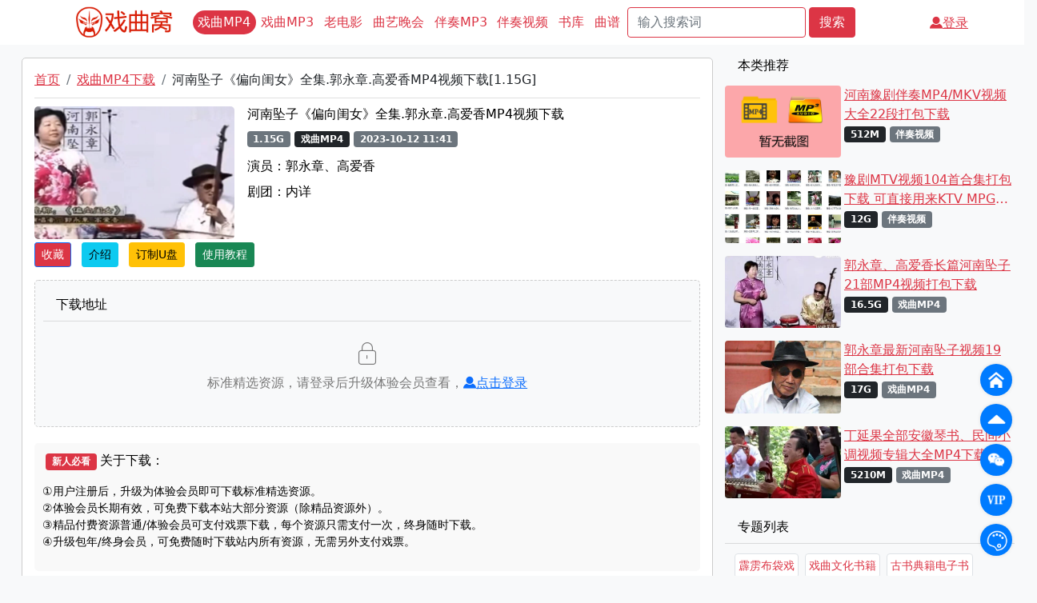

--- FILE ---
content_type: text/html; charset=utf-8
request_url: https://www.xiquwo.com/view/no5657.html
body_size: 6044
content:
<!DOCTYPE html>
<html lang="zh-CN">
<head>
<meta charset="UTF-8">
    <meta name="viewport" content="width=device-width, initial-scale=1.0, minimum-scale=1.0, maximum-scale=1.0">
<title>河南坠子《偏向闺女》全集.郭永章.高爱香MP4视频下载[1.15G] - 戏曲MP4网盘下载- 戏曲窝</title>
<meta name="keywords" content="河南坠子《偏向闺女》全集.郭永章.高爱香MP4视频下载,戏曲MP4网盘下载" />
<meta name="description" content="河南坠子《偏向闺女》全集.郭永章.高爱香MP4视频下载,戏曲MP4网盘下载,河南坠子《偏向闺女》的作者是郭永章。《偏向闺女》是郭永章的精选集之一。" />
<link href="/templets/xiquwo/images/bootstrap.min.css" type="text/css" rel="stylesheet" />
<script src="/templets/xiquwo/images/jquery.min.js" type="application/javascript"></script>
<script src="/templets/xiquwo/images/popper.min.js" type="application/javascript"></script>
<script src="/templets/xiquwo/images/bootstrap.bundle.min.js" type="application/javascript"></script>
<script src="/templets/xiquwo/images/clipboard.min.js" type="application/javascript"></script>
<link href="/templets/xiquwo/images/toastify.min.css" type="text/css" rel="stylesheet" />
<script src="/templets/xiquwo/images/toastify.min.js" type="application/javascript"></script>
<link href="/templets/xiquwo/images/iconstyle/iconfont.css" type="text/css" rel="stylesheet" />
<link href="/templets/xiquwo/images/styles.css" type="text/css" rel="stylesheet" />
<link href="/templets/xiquwo/images/main.css" type="text/css" rel="stylesheet" />
<script src="/templets/xiquwo/images/script.js"></script>
<script type="text/javascript" src="/js/common.js"></script>
<script type="text/javascript" src="/js/function.js"></script>
<script type="text/javascript">var sitePath='', siteUrl='https://www.xiquwo.com'</script>
</head>
<body class="bg-light">
<header class="fixed-top bg-white">
    <div class="container p-0">
        <div class="d-none d-xl-flex justify-content-between align-items-center py-2">
            <div class="logo"></div>
            <nav class="nav">
            
                
                <a class="nav-link active rounded-pill" href="/leimu/t1.html">戏曲MP4</a>
                
            
                
                <a class="nav-link" href="/leimu/t2.html">戏曲MP3</a>
                
            
                
                <a class="nav-link" href="/leimu/t3.html">老电影</a>
                
            
                
                <a class="nav-link" href="/leimu/t4.html">曲艺晚会</a>
                
            
                
                <a class="nav-link" href="/leimu/t5.html">伴奏MP3</a>
                
            
                
                <a class="nav-link" href="/leimu/t7.html">伴奏视频</a>
                
            
                
                <a class="nav-link" href="/leimu/t10.html">书库</a>
                
            
                
                <a class="nav-link" href="/leimu/t11.html">曲谱</a>
                
            
            </nav>
            <div class="search-bar d-flex">
                <form name="search" method="post" action="/searchv.php" class="search-form">
                <input type="text" name="searchword" class="form-control" placeholder="输入搜索词">
                <button class="btn btn-primary" type="submit">搜索</button>
                </form>
            </div>
            <div class="user-menu">
                
                <a class="alink" href="#" onclick="showLoginModal()"><i class="xiquwo xiquwo-user"></i>登录</a>
                
            </div>
        </div>
        <div class="d-flex d-xl-none justify-content-between align-items-center py-0">
            <div class="logo pl-1"></div>
            <div class="search-bar d-flex flex-grow-1">
                <form name="search" method="post" action="/searchv.php" class="search-form">
                <input type="text" name="searchword" class="form-control" placeholder="输入搜索词">
                <button class="btn btn-primary" type="submit">搜索</button>
                </form>
            </div>
            <div class="user-menu mx-1">
                
                <a class="alink" href="#" onclick="showLoginModal()"><i class="xiquwo xiquwo-user"></i>登录</a>
                
            </div>
        </div>
        <div class="position-relative">
            <nav class="nav d-flex d-xl-none overflow-hidden py-1">
                <div class="nav-wrapper d-flex">
            
                
                <a class="nav-link active rounded-pill" href="/leimu/t1.html">戏曲MP4</a>
                
            
                
                <a class="nav-link" href="/leimu/t2.html">戏曲MP3</a>
                
            
                
                <a class="nav-link" href="/leimu/t3.html">老电影</a>
                
            
                
                <a class="nav-link" href="/leimu/t4.html">曲艺晚会</a>
                
            
                
                <a class="nav-link" href="/leimu/t5.html">伴奏MP3</a>
                
            
                
                <a class="nav-link" href="/leimu/t7.html">伴奏视频</a>
                
            
                
                <a class="nav-link" href="/leimu/t10.html">书库</a>
                
            
                
                <a class="nav-link" href="/leimu/t11.html">曲谱</a>
                
            
                </div>
            </nav>
            <div class="fade-right"></div>
        </div>
    </div>
</header>
<!-- 登录浮窗 -->
<div class="modal fade" id="loginModal" tabindex="-1" aria-labelledby="loginModalLabel" aria-hidden="true">
  <div class="modal-dialog custom-modal-position">
    <div class="modal-content">
      <div class="modal-header">
        <h5 class="modal-title" id="loginModalLabel">登录</h5>
        <button type="button" class="btn-close" data-bs-dismiss="modal" aria-label="Close"></button>
      </div>
      <div class="modal-body">
        <!-- 登录表单 -->
        <form id="loginForm">
          <div class="mb-3">
            <label for="username" class="form-label">用户名</label>
            <input type="text" class="form-control" id="username" name="username" required>
            <div class="invalid-feedback" id="usernameFeedback">请输入有效的用户名</div>
          </div>
          <div class="mb-3">
            <label for="password" class="form-label">密码</label>
            <input type="password" class="form-control" id="password" name="password" required>
            <div class="invalid-feedback" id="passwordFeedback">请输入有效的密码</div>
          </div>
          <button type="submit" class="btn btn-primary">登录</button>
        </form>
            <div class="text-center mt-3">
                没有账号？ <a href="#" onclick="showRegModal()" class="me-1">点击注册</a>| 忘记密码？ <a href="https://member.xiquwo.com/forgot_password.php" target="_blank">点击重置</a>
            </div>
      </div>
    </div>
  </div>
</div>
<!-- 注册浮窗 -->
<div class="modal fade" id="regModal" tabindex="-1" aria-labelledby="regModalLabel" aria-hidden="true">
  <div class="modal-dialog custom-modal-position">
    <div class="modal-content">
      <div class="modal-header">
        <h5 class="modal-title" id="regModalLabel">注册</h5>
        <button type="button" class="btn-close" data-bs-dismiss="modal" aria-label="Close"></button>
      </div>
      <div class="modal-body">
        <!-- 注册表单 -->
        <form id="regForm">
          <div class="mb-3">
            <label for="reg_username" class="form-label">用户名</label>
            <input type="text" class="form-control" id="reg_username" name="m_user" required>
            <div class="invalid-feedback" id="regUsernameFeedback">用户名长度须在2-20个字符，且未被注册。</div>
          </div>
          <div class="mb-3">
            <label for="reg_password" class="form-label">密码</label>
            <input type="password" class="form-control" id="reg_password" name="m_pwd" required>
            <div class="invalid-feedback" id="regPasswordFeedback">密码长度须在6-20个字符。</div>
          </div>
          <div class="mb-3">
            <label for="reg_password2" class="form-label">确认密码</label>
            <input type="password" class="form-control" id="reg_password2" name="m_pwd2" required>
            <div class="invalid-feedback" id="regPassword2Feedback">两次密码不一致。</div>
          </div>
          <button type="submit" class="btn btn-primary" id="regSubmit" disabled>注册</button>
        </form>
      </div>
    </div>
  </div>
</div>
<script src="/json/loginmodal.js"></script>
<script src="/json/regajax.js"></script>
<div class="container-fluid my-2">
    <div class="content mt-2">
        <!-- Main Content -->
        <div class="mains mb-2">
            <!-- Breadcrumb Navigation -->
            <nav aria-label="breadcrumb">
                <ol class="breadcrumb">
                    <li class="breadcrumb-item"><a href="https://www.xiquwo.com/" class="alink">首页</a></li>
                    <li class="breadcrumb-item"><a href="/leimu/t1.html" class="alink">戏曲MP4下载</a></li>
                    <li class="breadcrumb-item text-dark" aria-current="page">河南坠子《偏向闺女》全集.郭永章.高爱香MP4视频下载[1.15G]</li>
                </ol>
            </nav>
			<!-- Overview Section -->
			<div class="d-flex flex-column flex-lg-row">
				<div class="thumbnail-container me-lg-3 mb-3 mb-lg-0">
					<img src="https://www.xiquwo.com/1pic/dv_img/1697082032.jpg" alt="河南坠子《偏向闺女》全集.郭永章.高爱香MP4视频下载" class="thumbnail" onerror="this.onerror=null; this.src='/templets/xiquwo/images/nopic.jpg';">
				</div>
				<div class="lh-1">
					<h1 class="max2line fs-6">河南坠子《偏向闺女》全集.郭永章.高爱香MP4视频下载</h1>
					<p class="text-muted"><span class="badge bg-secondary mt-1">1.15G</span> <span class="badge bg-dark mt-1"><a href="/leimu/t1.html" class="whitecolor">戏曲MP4</a></span> <span class="badge bg-secondary mt-1">2023-10-12 11:41</span></p>
					<p>演员：郭永章、高爱香</p>
					<p>剧团：内详</p>
				</div>
			</div>
            <!-- Function Section -->
            <div class="mt-1">
                <a class="btn btn-primary me-2 btn-sm" href="javascript:AddFav('5657','')">收藏</a>
                <button class="btn btn-info me-2 btn-sm" onclick="document.getElementById('jieshao').scrollIntoView()">介绍</button>
				<button class="btn btn-warning me-2 btn-sm" data-bs-toggle="collapse" data-bs-target="#dingzhi">订制U盘</button>
				<button class="btn btn-success me-2 btn-sm" data-bs-toggle="collapse" data-bs-target="#help">使用教程</button>
                
            </div>
    <!-- dingzhi div -->	
			<div id="dingzhi" class="collapse mt-2">
                定制服务项目
			</div>
			<div id="help" class="collapse mt-2">
                教程
			</div>
			

            <!-- Download Section -->
            <div class="card download-area mt-3 bg-light">
                <div class="card-header bg-transparent">下载地址</div>
                <div class="card-body">
    
        
        <div class="text-center unlog">
            <i class="xiquwo xiquwo-jiesuo" style="font-size: 2rem;"></i>
            <p>标准精选资源，请登录后升级体验会员查看，<a href="#" onclick="showLoginModal()"><i class="xiquwo xiquwo-user"></i>点击登录</a></p>
        </div>
        
    
            </div>
            </div>


            <!-- Help Section -->
            <div class="help-area">
                <p><span class="badge bg-danger mx-1">新人必看</span>关于下载：</p>
                <p class="small">
				①用户注册后，升级为体验会员即可下载标准精选资源。<br />
				②体验会员长期有效，可免费下载本站大部分资源（除精品资源外）。<br />
				③精品付费资源普通/体验会员可支付戏票下载，每个资源只需支付一次，终身随时下载。<br />
				④升级包年/终身会员，可免费随时下载站内所有资源，无需另外支付戏票。
				</p>
            </div>
            <!-- Detailed Description Section -->
            <div id="jieshao">
                河南坠子《偏向闺女》的作者是郭永章。《偏向闺女》是郭永章的精选集之一。<br /><br/>★以上简介数据来自百度<img alt="百度AI对话" src="/1pic/bdai.png" style="width:20px;height:20px;">
            </div>
        </div>

<!-- 上下文区域 -->
<div class="prev-next-container mb-2">
    <div class="prev bg-white rounded py-3">
        <div class="d-flex align-items-center">
            <div class="icon text-muted"><i class="xiquwo xiquwo-zuozuo"></i></div>
            <div class="text ms-2">
                <small class='text-muted'>下一篇</small><a class='alink' href=/view/no5656.html>河南坠子《朱买臣休妻》全集.徐德岭.高爱香MP4视频下载</a>
            </div>
        </div>
    </div>
    <div class="next bg-white rounded py-3">
        <div class="d-flex align-items-center">
            <div class="text me-2">
                <small class='text-muted'>上一篇</small><a class='alink' href=/view/no5658.html>河南坠子《傻姑娘》全集.郭永章MP4视频下载</a>
            </div>
            <div class="icon text-muted"><i class="xiquwo xiquwo-youyou"></i></div>
        </div>
    </div>
</div>

        <!--相关内容区域 -->
        <div class="xiangguan">
            <h5>相关内容</h5>
            <div class="row">
                
                <div class="col-12 col-md-6 mb-3">
                    <div class="d-flex">
                        <div class="img-container px-1">
                        <a href="/view/no5898.html"><img src="/1pic/dv_img/1699165803.jpg" alt="河南坠子《龙三姐拜寿》全集.郭永章、高爱香MP4视频下载" class="img-fluid rounded" onerror="this.onerror=null; this.src='/templets/xiquwo/images/nopic.jpg';"></a>
                        </div>
                        <div class="mx-1">
                            <a class="max2line alink" href="/view/no5898.html" title="河南坠子《龙三姐拜寿》全集.郭永章、高爱香MP4视频下载">河南坠子《龙三姐拜寿》全集.郭永章、高爱香MP4视频下载</a>
                            <p class="text-muted"><span class="badge bg-dark">970.91M</span> <span class="badge bg-secondary"><a href="/leimu/t1.html" class="whitecolor">戏曲MP4</a></span></p>
                        </div>
                    </div>
                </div>
                
                <div class="col-12 col-md-6 mb-3">
                    <div class="d-flex">
                        <div class="img-container px-1">
                        <a href="/view/no5893.html"><img src="/1pic/dv_img/1699085495.jpg" alt="河南坠子《马踏洛阳》第36集.郭永章、高爱香MP4视频下载" class="img-fluid rounded" onerror="this.onerror=null; this.src='/templets/xiquwo/images/nopic.jpg';"></a>
                        </div>
                        <div class="mx-1">
                            <a class="max2line alink" href="/view/no5893.html" title="河南坠子《马踏洛阳》第36集.郭永章、高爱香MP4视频下载">河南坠子《马踏洛阳》第36集.郭永章、高爱香MP4视频下载</a>
                            <p class="text-muted"><span class="badge bg-dark">56.92M</span> <span class="badge bg-secondary"><a href="/leimu/t1.html" class="whitecolor">戏曲MP4</a></span></p>
                        </div>
                    </div>
                </div>
                
                <div class="col-12 col-md-6 mb-3">
                    <div class="d-flex">
                        <div class="img-container px-1">
                        <a href="/view/no5892.html"><img src="/1pic/dv_img/1699085381.jpg" alt="河南坠子《马踏洛阳》第35集.郭永章、高爱香MP4视频下载" class="img-fluid rounded" onerror="this.onerror=null; this.src='/templets/xiquwo/images/nopic.jpg';"></a>
                        </div>
                        <div class="mx-1">
                            <a class="max2line alink" href="/view/no5892.html" title="河南坠子《马踏洛阳》第35集.郭永章、高爱香MP4视频下载">河南坠子《马踏洛阳》第35集.郭永章、高爱香MP4视频下载</a>
                            <p class="text-muted"><span class="badge bg-dark">66.64M</span> <span class="badge bg-secondary"><a href="/leimu/t1.html" class="whitecolor">戏曲MP4</a></span></p>
                        </div>
                    </div>
                </div>
                
                <div class="col-12 col-md-6 mb-3">
                    <div class="d-flex">
                        <div class="img-container px-1">
                        <a href="/view/no5891.html"><img src="/1pic/dv_img/1699085268.jpg" alt="河南坠子《马踏洛阳》第34集.郭永章、高爱香MP4视频下载" class="img-fluid rounded" onerror="this.onerror=null; this.src='/templets/xiquwo/images/nopic.jpg';"></a>
                        </div>
                        <div class="mx-1">
                            <a class="max2line alink" href="/view/no5891.html" title="河南坠子《马踏洛阳》第34集.郭永章、高爱香MP4视频下载">河南坠子《马踏洛阳》第34集.郭永章、高爱香MP4视频下载</a>
                            <p class="text-muted"><span class="badge bg-dark">110.06M</span> <span class="badge bg-secondary"><a href="/leimu/t1.html" class="whitecolor">戏曲MP4</a></span></p>
                        </div>
                    </div>
                </div>
                
            </div>
        </div>
    </div>

    <!-- Listbar -->
    <div class="listbar">
            <div class="tuijian row my-2">
				<h5 class="fs-6 mx-3">本类推荐</h5>
				
                <div class="col-12 my-2">
                    <div class="d-flex">
                        <div class="img-container px-1">
                        <a href="/view/no155.html"><img src="/pic/nopic.gif" alt="河南豫剧伴奏MP4/MKV视频大全22段打包下载" class="img-fluid rounded" onerror="this.onerror=null; this.src='/templets/xiquwo/images/nopic.jpg';"></a>
                        </div>
                        <div class="mx-1">
                            <a class="max2line alink" href="/view/no155.html" title="河南豫剧伴奏MP4/MKV视频大全22段打包下载">河南豫剧伴奏MP4/MKV视频大全22段打包下载</a>
                            <p class="text-muted"><span class="badge bg-dark">512M</span> <span class="badge bg-secondary"><a href="/leimu/t7.html" class="whitecolor">伴奏视频</a></span></p>
                        </div>
                    </div>
                </div>
                
                <div class="col-12 my-2">
                    <div class="d-flex">
                        <div class="img-container px-1">
                        <a href="/view/no231.html"><img src="/1pic/v_img/1581597184.jpg" alt="豫剧MTV视频104首合集打包下载 可直接用来KTV MPG格式" class="img-fluid rounded" onerror="this.onerror=null; this.src='/templets/xiquwo/images/nopic.jpg';"></a>
                        </div>
                        <div class="mx-1">
                            <a class="max2line alink" href="/view/no231.html" title="豫剧MTV视频104首合集打包下载 可直接用来KTV MPG格式">豫剧MTV视频104首合集打包下载 可直接用来KTV MPG格式</a>
                            <p class="text-muted"><span class="badge bg-dark">12G</span> <span class="badge bg-secondary"><a href="/leimu/t7.html" class="whitecolor">伴奏视频</a></span></p>
                        </div>
                    </div>
                </div>
                
                <div class="col-12 my-2">
                    <div class="d-flex">
                        <div class="img-container px-1">
                        <a href="/view/no545.html"><img src="/1pic/v_img/1583550949.jpg" alt="郭永章、高爱香长篇河南坠子21部MP4视频打包下载" class="img-fluid rounded" onerror="this.onerror=null; this.src='/templets/xiquwo/images/nopic.jpg';"></a>
                        </div>
                        <div class="mx-1">
                            <a class="max2line alink" href="/view/no545.html" title="郭永章、高爱香长篇河南坠子21部MP4视频打包下载">郭永章、高爱香长篇河南坠子21部MP4视频打包下载</a>
                            <p class="text-muted"><span class="badge bg-dark">16.5G</span> <span class="badge bg-secondary"><a href="/leimu/t1.html" class="whitecolor">戏曲MP4</a></span></p>
                        </div>
                    </div>
                </div>
                
                <div class="col-12 my-2">
                    <div class="d-flex">
                        <div class="img-container px-1">
                        <a href="/view/no566.html"><img src="/1pic/v_img/1583935318.jpg" alt="郭永章最新河南坠子视频19部合集打包下载" class="img-fluid rounded" onerror="this.onerror=null; this.src='/templets/xiquwo/images/nopic.jpg';"></a>
                        </div>
                        <div class="mx-1">
                            <a class="max2line alink" href="/view/no566.html" title="郭永章最新河南坠子视频19部合集打包下载">郭永章最新河南坠子视频19部合集打包下载</a>
                            <p class="text-muted"><span class="badge bg-dark">17G</span> <span class="badge bg-secondary"><a href="/leimu/t1.html" class="whitecolor">戏曲MP4</a></span></p>
                        </div>
                    </div>
                </div>
                
                <div class="col-12 my-2">
                    <div class="d-flex">
                        <div class="img-container px-1">
                        <a href="/view/no688.html"><img src="/1pic/v_img/1643874963.jpg" alt="丁延果全部安徽琴书、民间小调视频专辑大全MP4下载" class="img-fluid rounded" onerror="this.onerror=null; this.src='/templets/xiquwo/images/nopic.jpg';"></a>
                        </div>
                        <div class="mx-1">
                            <a class="max2line alink" href="/view/no688.html" title="丁延果全部安徽琴书、民间小调视频专辑大全MP4下载">丁延果全部安徽琴书、民间小调视频专辑大全MP4下载</a>
                            <p class="text-muted"><span class="badge bg-dark">5210M</span> <span class="badge bg-secondary"><a href="/leimu/t1.html" class="whitecolor">戏曲MP4</a></span></p>
                        </div>
                    </div>
                </div>
                
		    </div>
		<div class="card mb-2 border-0 bg-transparent">
			<div class="card-header bg-transparent">专题列表</div>
			<div class="card-body d-flex flex-wrap m-0 p-2 linkcard">
      
      <a href="/jz/8.html" class="alink m-1 p-1 border rounded bg-white text-center text-decoration-none small" target="_blank">霹雳布袋戏</a>
      
      <a href="/jz/7.html" class="alink m-1 p-1 border rounded bg-white text-center text-decoration-none small" target="_blank">戏曲文化书籍</a>
      
      <a href="/jz/6.html" class="alink m-1 p-1 border rounded bg-white text-center text-decoration-none small" target="_blank">古书典籍电子书</a>
      
      <a href="/jz/5.html" class="alink m-1 p-1 border rounded bg-white text-center text-decoration-none small" target="_blank">老庄道家</a>
      
      <a href="/jz/4.html" class="alink m-1 p-1 border rounded bg-white text-center text-decoration-none small" target="_blank">民间小调</a>
      
      <a href="/jz/3.html" class="alink m-1 p-1 border rounded bg-white text-center text-decoration-none small" target="_blank">连环画</a>
      
      <a href="/jz/2.html" class="alink m-1 p-1 border rounded bg-white text-center text-decoration-none small" target="_blank">京剧大全</a>
      
      <a href="/jz/1.html" class="alink m-1 p-1 border rounded bg-white text-center text-decoration-none small" target="_blank">河南豫剧大全</a>
      
			</div>
		</div>
		<div class="card mb-2 rounded border">
			<div class="card-header bg-white">合集列表</div>
			<div class="card-body d-flex flex-wrap m-0 p-2 linkcard">
                    
                        <a href="/classics/京剧.html" class="alink m-1 p-1 border rounded bg-white text-center text-decoration-none small" target="_blank">京剧合集</a>
                    
                        <a href="/classics/豫剧.html" class="alink m-1 p-1 border rounded bg-white text-center text-decoration-none small" target="_blank">豫剧合集</a>
                    
                        <a href="/classics/坠子.html" class="alink m-1 p-1 border rounded bg-white text-center text-decoration-none small" target="_blank">坠子合集</a>
                    
                        <a href="/classics/粤剧.html" class="alink m-1 p-1 border rounded bg-white text-center text-decoration-none small" target="_blank">粤剧合集</a>
                    
                        <a href="/classics/越剧.html" class="alink m-1 p-1 border rounded bg-white text-center text-decoration-none small" target="_blank">越剧合集</a>
                    
                        <a href="/classics/黄梅戏.html" class="alink m-1 p-1 border rounded bg-white text-center text-decoration-none small" target="_blank">黄梅戏合集</a>
                    
                        <a href="/classics/昆曲.html" class="alink m-1 p-1 border rounded bg-white text-center text-decoration-none small" target="_blank">昆曲合集</a>
                    
                        <a href="/classics/评剧.html" class="alink m-1 p-1 border rounded bg-white text-center text-decoration-none small" target="_blank">评剧合集</a>
                    
                        <a href="/classics/晋剧.html" class="alink m-1 p-1 border rounded bg-white text-center text-decoration-none small" target="_blank">晋剧合集</a>
                    
                        <a href="/classics/吕剧.html" class="alink m-1 p-1 border rounded bg-white text-center text-decoration-none small" target="_blank">吕剧合集</a>
                    
                        <a href="/classics/秦腔.html" class="alink m-1 p-1 border rounded bg-white text-center text-decoration-none small" target="_blank">秦腔合集</a>
                    
                        <a href="/classics/河北梆子.html" class="alink m-1 p-1 border rounded bg-white text-center text-decoration-none small" target="_blank">河北梆子合集</a>
                    
                        <a href="/classics/二人转.html" class="alink m-1 p-1 border rounded bg-white text-center text-decoration-none small" target="_blank">二人转合集</a>
                    
                        <a href="/classics/眉户.html" class="alink m-1 p-1 border rounded bg-white text-center text-decoration-none small" target="_blank">眉户合集</a>
                    
                        <a href="/classics/蒲剧.html" class="alink m-1 p-1 border rounded bg-white text-center text-decoration-none small" target="_blank">蒲剧合集</a>
                    
                        <a href="/classics/民间小调.html" class="alink m-1 p-1 border rounded bg-white text-center text-decoration-none small" target="_blank">民间小调合集</a>
                    
                        <a href="/classics/二人台.html" class="alink m-1 p-1 border rounded bg-white text-center text-decoration-none small" target="_blank">二人台合集</a>
                    
                        <a href="/classics/越调.html" class="alink m-1 p-1 border rounded bg-white text-center text-decoration-none small" target="_blank">越调合集</a>
                    
                        <a href="/classics/曲剧.html" class="alink m-1 p-1 border rounded bg-white text-center text-decoration-none small" target="_blank">曲剧合集</a>
                    
                        <a href="/classics/柳琴戏.html" class="alink m-1 p-1 border rounded bg-white text-center text-decoration-none small" target="_blank">柳琴戏合集</a>
                    
                        <a href="/classics/琴书.html" class="alink m-1 p-1 border rounded bg-white text-center text-decoration-none small" target="_blank">琴书合集</a>
                    
                        <a href="/classics/温州鼓词.html" class="alink m-1 p-1 border rounded bg-white text-center text-decoration-none small" target="_blank">温州鼓词合集</a>
                    
                        <a href="/classics/皮影戏.html" class="alink m-1 p-1 border rounded bg-white text-center text-decoration-none small" target="_blank">皮影戏合集</a>
                    
			</div>
		</div>
    </div>
</div>
<div style="display:none;"><span id="hit">加载中...</span><script>getVideoHit('5657')</script></div>
<footer class="bg-white text-center py-3 my-0">
    <div class="container">
        <p>版权所有 &copy; 2025 <a class="alink" href="https://www.xiquwo.com" target="_blank">戏曲窝</a> | <a class="alink" href='https://www.xiquwo.com/sitemap.xml' target="_blank">SiteMap</a> | <a class="alink" href='https://beian.miit.gov.cn/' target="_blank">冀ICP备17032860号-3</a></p>
    </div>
</footer>
<!-- 右侧浮窗 -->
<div class="floating-buttons">
    <div class="btn" id="index-home" data-bs-toggle="tooltip" data-bs-placement="top" title="返回首页">
        <img src="/templets/xiquwo/images/index.png" style="width: 1.2rem; height: 1.2rem;">
    </div>
    <div class="btn" id="scroll-top" data-bs-toggle="tooltip" data-bs-placement="top" title="回到顶部">
        <img src="/templets/xiquwo/images/arrow.png"> <!-- 使用图片代替箭头符号 -->
    </div>
    <div class="btn" id="wxkf" data-bs-toggle="tooltip" data-bs-placement="top" title="联系客服">
        <img src="/templets/xiquwo/images/wx.png" style="width: 1.5rem; height: 1.5rem;">
    </div>
    <div class="btn" id="userlevel" data-bs-toggle="tooltip" data-bs-placement="top" title="会员体系">
        <img src="/templets/xiquwo/images/vip.png" style="width: 1.5rem; height: 1.5rem;">
    </div>
    <div class="btn" id="toggle-color-picker" data-bs-toggle="tooltip" data-bs-placement="top" title="切换风格">
        <img src="/templets/xiquwo/images/tiaose.png">
    </div>
</div>
<!-- 客服图片 -->
<div id="wxkf-pic" class="wxpic bg-light">
<img src="/templets/xiquwo/images/wx1.jpg" style="max-width: 100%;">
</div>
<!-- 配色选择器 -->
<div id="color-picker" class="color-picker bg-light">
<div class="color-picker-row">
    <div class="color-option" data-color="default" style="background-color: #007bff;" title="默认蓝色"></div>
    <div class="color-option" data-color="red" style="background-color: #dc3545;" title="红色"></div>
</div><div class="color-picker-row">
    <div class="color-option" data-color="green" style="background-color: #28a745;" title="绿色"></div>
    <div class="color-option" data-color="purple" style="background-color: #6f42c1;" title="紫色"></div>
</div>
</div>
</body>
</html>


--- FILE ---
content_type: text/css
request_url: https://www.xiquwo.com/templets/xiquwo/images/styles.css
body_size: 4739
content:
/* 通用样式 */
body {
    padding-top: 56px; /* 头部高度，避免内容被覆盖 */
	color: #000;
}
a:hover {
	color: #000;
	text-decoration: none;
}
a.whitecolor {
    color: #ffffff; /* 继承父元素的颜色 */
    text-decoration: none; /* 取消下划线 */
}
.max2line {
      display: -webkit-box;
      -webkit-box-orient: vertical;
      -webkit-line-clamp: 2; /* 允许的行数 */
      overflow: hidden;
      text-overflow: ellipsis;	
}
.max2line-jj {
      display: -webkit-box;
      -webkit-box-orient: vertical;
      -webkit-line-clamp: 2; /* 允许的行数 */
      overflow: hidden;
      text-overflow: ellipsis;	
}
.max1line {
      display: -webkit-box;
      -webkit-box-orient: vertical;
      -webkit-line-clamp: 1; /* 允许的行数 */
      overflow: hidden;
      text-overflow: ellipsis;	
}
.formaxline {
    display: -webkit-box;
    -webkit-box-orient: vertical;
    -webkit-line-clamp: 1; /* 允许的行数 */
    overflow: hidden;
    text-overflow: ellipsis;	
}
@media (max-width: 1210px) {
            .formaxline {
                display: none;
            }
}
@media (max-width: 992px) {
            .formaxline {
                display: -webkit-box;
                -webkit-box-orient: vertical;
                -webkit-line-clamp: 2; /* 允许的行数 */
                overflow: hidden;
                text-overflow: ellipsis;
            }
}
@media (max-width: 499.99px) {
            .formaxline {
                display: none;
            }
            .max2line-jj {
                display: none;
            }
}
.flex-container {  
    display: flex;  
    align-items: center; /* 垂直居中 */  
}  
  
.flex-container .alink {  
    max-width: calc(100% - 70px);
    overflow: hidden;
    text-overflow: ellipsis;
} 

header .logo {
    font-size: 1.5rem;
    font-weight: bold;
    background-image: url(/templets/xiquwo/images/logo.png);
    width: 15%;
    background-size: contain; /* 确保背景图片按比例缩放 */
    background-repeat: no-repeat; 
    background-position: center center;
    height: 40px;
    display: inline-block; /* 确保 logo 与其他元素在一行 */
    vertical-align: middle; /* 垂直对齐 */
}

header .nav-link {
    padding: 0.2rem 0.4rem;
    white-space: nowrap; /* 保持分类名在一行 */
    font-size: 1rem;
}
header .nav a:hover {  
    background-color: #F8F8FF; 
}
header .search-bar {
    display: flex;
    align-items: center;
    flex-grow: 1; /* 使搜索框在剩余空间中占据最大宽度 */
}
header .search-form {
    display: flex;
    align-items: center;
}
header .search-bar .search-form input {
    margin-right: 0.2rem;
    margin-left: 0.2rem;
    flex-grow: 1; /* 使输入框在剩余空间中占据最大宽度 */
}

header .search-bar .search-form button {
    white-space: nowrap; /* 防止按钮文字换行 */
    width: auto; /* 使按钮宽度自适应内容 */
    display: inline-block; /* 保证按钮在同一行显示 */
    margin-right: 0.2rem;
}

header .user-menu {
    position: relative;
    white-space: nowrap; /* 保证用户菜单不换行 */
}

header .user-menu .dropdown-menu {
    position: absolute;
    top: 100%;
    right: 0;
    display: none;
}

header .user-menu:hover .dropdown-menu {
    display: block;
}

header .nav-wrapper {
    display: flex;
    overflow-x: auto;
    scrollbar-width: none; /* Firefox */
}

header .nav-wrapper::-webkit-scrollbar {
    display: none; /* Safari and Chrome */
}

header .fade-right {
    position: absolute;
    top: 0;
    bottom: 0;
    right: 0;
    width: 50px;
    background: linear-gradient(to left, rgba(255, 255, 255, 1), rgba(255, 255, 255, 0));
    pointer-events: none; /* 防止遮盖导航链接的点击事件 */
}
/* 登录浮窗样式 */
/* 确保模态框在遮罩层上 */
.modal {
  z-index: 1055 !important;
  color: #1C1C1C;
}
/* 垂直居中模态框 */
.custom-modal-position {
  display: flex;
  align-items: center;
  min-height: calc(100vh - 1rem);
}

#loginModal .modal-content {
  margin: 0 auto;
  border-radius: 9px; /* 可以根据需要调整数值 */
}
/* 调整遮罩层 z-index */
.modal-backdrop {
  z-index: 1001 !important;
}

/* 配色选择器样式 */
        .floating-buttons {
            position: fixed;
            bottom: 15px;
            right: 15px;
            display: flex;
            flex-direction: column;
            align-items: center;
        }
		.floating-buttons .btn img {
			width:35px;
			height:35px;
		}
        .floating-buttons .btn {
            width: 40px;  /* 减小按钮尺寸 */
            height: 40px; /* 减小按钮尺寸 */
            margin-bottom: 10px;
            border-radius: 50%;
            display: flex;
            align-items: center;
            justify-content: center;
            background-color: #007bff;
            color: white;
            cursor: pointer;
            box-shadow: 0 0 5px rgba(0, 0, 0, 0.1);
            font-size: 14px;  /* 减小文字大小 */
        }
        .floating-buttons .btn:hover {
            background-color: #0056b3;
        }
        .wxpic {
            display: none;
            position: fixed;
            right: 66px; /* 调色板靠近浮动按钮 */
            bottom: 125px; /* 与浮动按钮对齐 */
            flex-direction: column;
            width: 150px; /* 减小调色板宽度 */
            background-color: #f8f9fa;
            border-radius: 5px;
            box-shadow: 0 0 5px rgba(0, 0, 0, 0.1);
            padding: 5px;
            z-index: 1000;
        }
        .color-picker {
            display: none;
            position: fixed;
            right: 66px; /* 调色板靠近浮动按钮 */
            bottom: 25px; /* 与浮动按钮对齐 */
            flex-direction: column;
            width: 95px; /* 减小调色板宽度 */
            background-color: #f8f9fa;
            border-radius: 5px;
            box-shadow: 0 0 5px rgba(0, 0, 0, 0.1);
            padding: 5px;
            z-index: 1000;
        }
        .color-picker-row {
            display: flex;
            justify-content: space-between;
            margin-bottom: 5px;
        }
        .color-picker .color-option {
            width: 40px; /* 减小颜色选项尺寸 */
            height: 40px; /* 减小颜色选项尺寸 */
            border-radius: 50%;
            cursor: pointer;
            transition: transform 0.3s ease;
        }
        .color-picker .color-option:hover {
            transform: scale(1.1);
        }

/* 配色方案 */
body.default-theme {
    --primary-color: #007bff;
    --secondary-color: #6c757d;
    --success-color: #28a745;
    --danger-color: #dc3545;
    --warning-color: #ffc107;
    --info-color: #17a2b8;
    --light-color: #f8f9fa;
    --dark-color: #343a40;
}

body.red-theme {
    --primary-color: #dc3545;
    --secondary-color: #6c757d;
    --success-color: #28a745;
    --danger-color: #dc3545;
    --warning-color: #ffc107;
    --info-color: #17a2b8;
    --light-color: #f8f9fa;
    --dark-color: #343a40;
}

body.green-theme {
    --primary-color: #28a745;
    --secondary-color: #6c757d;
    --success-color: #28a745;
    --danger-color: #dc3545;
    --warning-color: #ffc107;
    --info-color: #17a2b8;
    --light-color: #f8f9fa;
    --dark-color: #343a40;
}

body.purple-theme {
    --primary-color: #6f42c1;
    --secondary-color: #6c757d;
    --success-color: #28a745;
    --danger-color: #dc3545;
    --warning-color: #ffc107;
    --info-color: #17a2b8;
    --light-color: #f8f9fa;
    --dark-color: #343a40;
}

/* 使用CSS变量调整颜色 */
header, .btn-primary, .nav-link.active {
    background-color: var(--primary-color) !important;
    color: #fff !important;
}

.linkcard a:hover, .dropdown-menu a:hover{
    background-color: var(--primary-color) !important;
    color: #fff !important;
    border-color: var(--primary-color) !important;
}

.nav-link, .search-bar input, .search-bar button, .user-menu a, #indextop .tab-content {
    border-color: var(--primary-color) !important;
}
a.alink, a.nav-link, .text-for-info, .dropdown-menu a {
    color: var(--primary-color) !important;
}
/* 媒体查询 991.98*/
@media (max-width: 1199.98px) {
	body {
    padding-top: 80px; /* 头部高度，避免内容被覆盖 */
	}
    header .d-flex.d-md-none .search-bar {
        flex-grow: 1;
        margin-right: 1rem;
    }

    header .d-flex.d-md-none .user-menu {
        white-space: nowrap; /* 保证用户菜单不换行 */
        flex-shrink: 0; /* 防止用户菜单被压缩 */
    }

    header .d-flex.d-md-none .user-menu a,
    header .d-flex.d-md-none .user-menu span {
        display: inline-block; /* 保证元素在一行显示 */
    }
    header .nav-link {
        font-size: 1rem;
    }
    header .search-bar {
        margin-left:8px;
    }
    header .search-bar input {
        font-size: 0.575rem; /* 调整文字大小 */
        height: calc(1em + 0.75rem + 2px); /* 调整高度 */
		max-width: 200px;
    }

    header .search-bar button {
        font-size: 0.575rem; /* 调整按钮文字大小 */
        padding: 0.25rem 0.5rem; /* 调整按钮内边距 */
        height: calc(1em + 0.75rem + 2px); /* 调整高度 */
    }

    header .logo {
        font-size: 1.25rem; /* 调整Logo大小 */
        background-image: url(/templets/xiquwo/images/logo.png);
        width: 25%;
    }

    header .user-menu a {
        font-size: 0.875rem; /* 调整登录按钮文字大小 */
    }
        .floating-buttons {
            position: fixed;
            bottom: 10px;
            right: 10px;
        }
        .floating-buttons .btn {
            width: 20px;  /* 减小按钮尺寸 */
            height: 25px; /* 减小按钮尺寸 */
            font-size: 14px;  /* 减小文字大小 */
        }
		.floating-buttons .btn img {
			width:18px;
			height:18px;
		}
        .color-picker {
            right: 40px; /* 调色板靠近浮动按钮 */
            bottom: 25px; /* 与浮动按钮对齐 */
            width: 50px; /* 减小调色板宽度 */
			height: 50px;
        }
        .wxpic {
            right: 40px; /* 调色板靠近浮动按钮 */
            bottom: 75px; /* 与浮动按钮对齐 */
            width: 100px; /* 减小调色板宽度 */
			height: 120px;
        }
        .color-picker .color-option {
            width: 18px; /* 减小颜色选项尺寸 */
            height: 18px; /* 减小颜色选项尺寸 */
        }
		
}

/* 首页第一区域整体样式 */
/*首页滚动条*/
        .text-for-info {
            position: relative;
            display: flex;
            align-items: center; /* 垂直居中 */
			width: 95%;
            vertical-align: middle;
        }
		.text-for-info .badge {
			margin-right: 5px;
		}
/* 幻灯片展示样式 */
#indextop .slideshow {
    overflow: hidden; /* 防止图片溢出 */
    position: relative; /* 确保 slide-number 和 slide-caption 的绝对定位相对于 slideshow-inner */
    flex-grow: 1; /* 使幻灯片在父容器中填充剩余空间 */
    display: flex;
    flex-direction: column;
}

#indextop .img-container {
    position: relative;
    width: 100%;
    height: 100%; /* 修改为100%，使其适应父容器的高度 */
    overflow: hidden;
}

#indextop .img-container img {
    position: absolute;
    top: 50%;
    left: 50%;
    width: 100%;
    height: 100%;
    object-fit: cover; /* 确保图片覆盖整个容器 */
    transform: translate(-50%, -50%);
}
/*保证左右结构两个元素高度相同*/

#indextop .carousel-item {
    height: 100%;
}

#indextop .carousel-inner {
    height: 100%;
}

#indextop .carousel-item img {
    width: 100%;
    height: 100%;
    object-fit: cover; /* 确保图片覆盖幻灯片容器 */
    border-radius: 8px;
}
/* 新增样式 */
#indextop .carousel-caption.top-caption {
    top: 0; /* 将位置设为顶部 */
    bottom: auto; /* 取消底部位置 */
    background: rgba(255, 255, 255, 0.7); /* 设置背景为透明浅色 */
    color: #000; /* 设置文本颜色为黑色，确保可读性 */
    padding: 10px; /* 添加内边距 */
    width: 100%; /* 使其宽度占满整个容器 */
    box-sizing: border-box; /* 包含内边距在内 */
    left: 0; /* 确保左侧对齐 */
    right: 0; /* 确保右侧对齐 */
    text-align: center; /* 文本居中对齐 */
}

/* 确保 h4 元素和 a 元素的样式 */
#indextop .carousel-caption.top-caption h4 {
    margin: 0; /* 取消 h4 元素的默认外边距 */
}

#indextop .carousel-caption.top-caption a.hda {
    color: inherit; /* 继承父元素的颜色 */
    text-decoration: none; /* 取消下划线 */
}


@media (max-width: 767px) {
    /* 在小屏幕设备下调整布局 */
#indextop .slideshow {
    overflow: hidden; /* 防止图片溢出 */
    position: relative; /* 确保 slide-number 和 slide-caption 的绝对定位相对于 slideshow-inner */
}
#indextop .img-container {
    position: relative;
    width: 100%;
    padding-top: 50%; /* 2:1 aspect ratio3：4 75% */
    overflow: hidden;
}

#indextop .img-container img {
    position: absolute;
    top: 50%;
    left: 50%;
    width: 100%;
    height: 100%;
    object-fit: cover;
    transform: translate(-50%, -50%);
}
#indextop .carousel-item img {
    width: 100%;
    object-fit: cover; /* 确保图片覆盖幻灯片容器 */
	border-radius: 3px;
}
}

#indextop {
    display: flex;
    flex-wrap: wrap;
}

#indextop .col-md-6 {
    display: flex;
    flex-direction: column;
}

#indextop .featured-content,
#indextop .slideshow {
    flex-grow: 1;
}


/* 精品展播样式 */
#indextop .featured-item {
            display: flex;
            align-items: center;
        }
#indextop .featured-item img {
            max-width: 150px;
			margin: 0px;
			padding: 0px;
        }
#indextop .featured-info {
            flex: 1;
            display: flex;
            flex-direction: column;
            justify-content: center;
        }
#indextop .featured-info a {
            font-weight: bold;
            margin-bottom: 0.5rem;
        }
#indextop .text-list {
            margin-bottom: 1rem;
        }
#indextop .nav-tabs .nav-item + .nav-item {
            margin-left: 0.5rem; /* 增加相邻导航标签之间的空白间距 */
        }
@media (max-width: 767px) {
            #indextop .nav-tabs {
                flex-wrap: nowrap; /* 保持在小屏幕设备下显示在同一行 */
                overflow-x: auto; /* 当内容过多时允许水平滚动 */
                -webkit-overflow-scrolling: touch; /* 优化触摸滚动体验 */
            }
        }
/*首页列表*/
    #forlist .card {
      border-radius: 10px;
    }
    #forlist .card-header {
      border-top-left-radius: 10px;
      border-top-right-radius: 10px;
    }
    #forlist .img-thumbnail {
      border-radius: 10px;
    }
    #forlist .img-container {  
        width: 100%; /* 或其他你需要的固定或相对尺寸 */  
        height: 0; /* 使用padding-bottom来设置高度，以保持4:3的长宽比 */  
        padding-bottom: 75%; /* 4/3 * 100% = 75% */  
        position: relative;  
        overflow: hidden; /* 隐藏超出容器的部分 */  
    } 
    #forlist .img-container img {
        width: 100%;  
        height: 100%;  
        object-fit: cover; /* 保持图片的比例，但填充整个容器。如果需要裁剪，请使用'contain'代替 */  
        position: absolute;  
        top: 0;  
        left: 0;  
    }
/*友情链接列表*/
    .friend-link {
      border: 1px solid #dee2e6;
      border-radius: 5px;
	  width: 100%;
    }
    .friend-link .card-header {
      background-color: #f8f9fa;
      border-top-left-radius: 5px;
      border-top-right-radius: 5px;
    }
    .friend-link .card-body {
      display: flex;
      flex-wrap: wrap;
      padding: 10px;
    }
    .friend-link .card-body a {
      text-decoration: none;
      color: #007bff;
      margin-right: 15px;
    }
    .friend-link .card-body a:hover {
      text-decoration: underline;
    }
/*list页面*/
        /* 在大屏幕下 */
        @media (min-width: 992px) {
            .list .listleft {
                width: 20%;
            }
            .list .listmain {
                margin-left: 15px;
                width: calc(80% - 15px);
            }
        }

        /* 在小屏幕下 */
        @media (max-width: 991.98px) {
            .list .listmain {
                margin: 0;
                width: 100%;
            }
            .list .listleft {
                width: 100%;
            }
        }
    .listleft .img-container {  
        width: 95%; /* 或其他你需要的固定或相对尺寸 */  
        height: 0; /* 使用padding-bottom来设置高度，以保持4:3的长宽比 */  
        padding-bottom: 50%; /* 4/3 * 100% = 75% */  
        position: relative;  
        overflow: hidden; /* 隐藏超出容器的部分 */  
    } 
    .listleft .img-container img {
        width: 100%;  
        height: 100%;  
        object-fit: cover; /* cover保持图片的比例，但填充整个容器。如果需要裁剪，请使用'contain'代替 */  
        position: absolute;  
        top: 0;  
        left: 0;  
    }
    .listmain .img-container {  
        width: 33%; /* 或其他你需要的固定或相对尺寸 */  
        height: 0; /* 使用padding-bottom来设置高度，以保持4:3的长宽比 */  
        padding-bottom: 25%; /* 4/3 * 100% = 75% */  
        position: relative;  
        overflow: hidden; /* 隐藏超出容器的部分 */  
    } 
    .listmain .img-container img {
        width: 100%;  
        height: 100%;  
        object-fit: cover; /* cover保持图片的比例，但填充整个容器。如果需要裁剪，请使用'contain'代替 */  
        position: absolute;  
        top: 0;  
        left: 0;  
    }

--- FILE ---
content_type: text/css
request_url: https://www.xiquwo.com/templets/xiquwo/images/main.css
body_size: 1391
content:
    html, body {
        height: 100%;
        margin: 0;
        display: flex;
        flex-direction: column;
    }
    footer {
        flex-shrink: 0;
    }
    a.adownlink {
        float:left;
    }
    .thumbnail-container {
        flex: 0 0 30%;
        max-width: 30%;
        position: relative;
        padding-top: 20%; /* 4:3 22.5 aspect ratio */
        overflow: hidden;
        border-radius: 5px;
    }
    .thumbnail {
        position: absolute;
        top: 0;
        left: 0;
        width: 100%;
        height: 100%;
        object-fit: cover;
    }
    .content, .listbar {
        padding-left: 15px;
        flex: 1;
    }
    .mains {
        border: 1px solid #ccc;
        border-radius: 5px;
        padding: 15px;
        background-color: #fff;
    }
    .mains .breadcrumb {
        border-bottom: 1px solid #e0e0e0;
        padding-bottom: 10px;
        margin-bottom: 10px;
    }
    .xiangguan {
        margin-bottom: 20px;
    }
    .prev-next-container {
        display: flex;
        justify-content: space-between;
        gap: 10px; /* 在大屏幕下的间距 */
    }
    .prev .icon, .next .icon {
        margin: 0 5px;
		font-size: 2rem;
    }
    .prev, .next {
		width: calc(50% - 20px);
		padding: 5px;
    }
    .prev .text, .next .text {
        flex-grow: 1; /* 文字内容全部左对齐 */
		width: calc(65% - 10px);
    }
    .prev .text small, .next .text small {
        display: block;
    }
    .prev .text a, .next .text a {
        display: block;
        white-space: nowrap;
        overflow: hidden;
        text-overflow: ellipsis;
    }
    .download-area {
        border: 1px dashed #ccc;
        padding: 10px;
        border-radius: 5px;
        margin-bottom: 20px;
    }
    .download-area .unlog {
        color: #787878;
    }
    .help-area {
        background-color: #f9f9f9;
        padding: 10px;
        border-radius: 5px;
        margin-bottom: 20px;
    }
    @media (min-width: 768px) {
        .content {
            width: 70%;
            float: left;
        }
        .listbar {
            width: 30%;
            float: right;
            position: -webkit-sticky;
            position: sticky;
            top: 0;
        }
    }
    @media (max-width: 767.98px) {
		.content, .listbar {
		    padding-left: 0px;
		    padding-right:0px;
			width: 100%;
			float: none;
			overflow: hidden;
		}
        .listbar .tuijian {
            margin-top: 0px;
        }
        .prev-next-container {
            flex-direction: column; /* 小屏幕下上下显示 */
        }
        .prev, .next {
            flex: 1 0 auto; /* 小屏幕下自动宽度 */
            margin-bottom: 10px; /* 小屏幕下的间距 */
			width: 100%;
        }
    }
    @media (max-width: 991.98px) {
        .thumbnail-container {
            flex: 0 0 100%;
            max-width: 100%;
            padding-top: 50%; /* 4:3 aspect ratio for full width */
        }
    }
    #jieshao img{
        max-width:100%;
    }
    .xiangguan .img-container {  
        width: 40%; /* 或其他你需要的固定或相对尺寸 */  
        min-width: 40%; /* 或其他你需要的固定或相对尺寸 */  
        height: 0; /* 使用padding-bottom来设置高度，以保持4:3的长宽比 */  
        padding-bottom: 25%; /* 4/3 * 100% = 75% */  
        position: relative;  
        overflow: hidden; /* 隐藏超出容器的部分 */  
    } 
    .xiangguan .img-container img {
        width: 100%;  
        height: 100%;  
        object-fit: cover; /* cover保持图片的比例，但填充整个容器。如果需要裁剪，请使用'contain'代替 */  
        position: absolute;  
        top: 0;  
        left: 0;  
    }
    .tuijian .img-container {  
        width: 40%; /* 或其他你需要的固定或相对尺寸 */  
        min-width: 40%; /* 或其他你需要的固定或相对尺寸 */  
        height: 0; /* 使用padding-bottom来设置高度，以保持4:3的长宽比 */  
        padding-bottom: 25%; /* 4/3 * 100% = 75% */  
        position: relative;  
        overflow: hidden; /* 隐藏超出容器的部分 */  
    } 
    .tuijian .img-container img {
        width: 100%;  
        height: 100%;  
        object-fit: cover; /* cover保持图片的比例，但填充整个容器。如果需要裁剪，请使用'contain'代替 */  
        position: absolute;  
        top: 0;  
        left: 0;  
    }

--- FILE ---
content_type: application/javascript
request_url: https://www.xiquwo.com/templets/xiquwo/images/script.js
body_size: 1254
content:
$(document).ready(function() {
    //返回首页
    $('#index-home').click(function() {
        window.location.href = '/';
    });
     // 客服
// 当鼠标移动到 #wxkf 上时显示 #wxkf-pic  
$('#wxkf').mouseenter(function() {  
    $('#wxkf-pic').show();  
});  
  
// 当鼠标离开 #wxkf 时隐藏 #wxkf-pic  
$('#wxkf').mouseleave(function() {  
    $('#wxkf-pic').hide();  
});  
  
// 监听整个文档的点击事件（在桌面端和移动端都有效）  
// 注意：对于移动设备，如果需要立即响应触摸结束，可以考虑监听 touchend 事件  
// 但在这个案例中，click 事件应该就足够了  
$(document).on('click', function(event) {  
    // 检查点击事件的目标或其祖先元素是否是 #wxkf 或 #wxkf-pic  
    // 如果不是，则隐藏 #wxkf-pic  
    if (!$(event.target).closest('#wxkf, #wxkf-pic').length) {  
        $('#wxkf-pic').hide();  
    }  
});  
    // 返回顶部
    $('#scroll-top').click(function() {
      $('html, body').animate({ scrollTop: 0 }, 'slow');
    });
    //返回首页
    $('#userlevel').click(function() {
        window.location.href = '/vip.html';
    });
     // 切换调色板显示
    $('#toggle-color-picker').click(function() {
      $('#color-picker').toggle();
		event.stopPropagation();  // 防止点击事件传播到 document
    });
    // 检查 localStorage 中是否有保存的主题
    var savedTheme = localStorage.getItem('theme');
    if (savedTheme) {
        $('body').addClass(savedTheme);
    } else {
        $('body').addClass('red-theme');
    }
// 点击配色选项时切换主题
    $('.color-option').on('click', function() {
        var color = $(this).data('color');
        var themeClass = color + '-theme';
        $('body').removeClass('default-theme red-theme green-theme purple-theme').addClass(themeClass);
        
        // 保存选择的主题到 localStorage
        localStorage.setItem('theme', themeClass);
		event.stopPropagation();  // 防止点击事件传播到 document
    });
    // 添加滑动效果
    let isDragging = false;
    let startX;
    let scrollLeft;

    $('.nav-wrapper').on('mousedown touchstart', function(e) {
        isDragging = true;
        startX = e.pageX || e.originalEvent.touches[0].pageX;
        scrollLeft = $(this).scrollLeft();
    });

    $(document).on('mousemove touchmove', function(e) {
        if (!isDragging) return;
        const x = e.pageX || e.originalEvent.touches[0].pageX;
        const walk = (x - startX) * 1.5; // 滑动速度
        $('.nav-wrapper').scrollLeft(scrollLeft - walk);
    });

    $(document).on('mouseup touchend', function() {
        isDragging = false;
    });
});

--- FILE ---
content_type: application/javascript
request_url: https://www.xiquwo.com/json/regajax.js
body_size: 1680
content:
// 登录模态框已在 loginmodal.js 中处理，这里增加注册模态框的逻辑

// 显示注册模态框
function showRegModal() {
  $('#regModal').modal('show');
}

$(document).ready(function(){
    // 用于存储注册各项验证状态
    let regValid = {
        username: false,
        password: false,
        password2: false
    };

    function updateRegSubmitState(){
        if(regValid.username && regValid.password && regValid.password2){
            $('#regSubmit').prop('disabled', false);
        } else {
            $('#regSubmit').prop('disabled', true);
        }
    }

    // 实时检测用户名（长度及是否已注册）
    $('#reg_username').on('blur keyup', function(){
        let username = $(this).val().trim();
        if(username.length < 2 || username.length > 20){
            regValid.username = false;
            $(this).addClass('is-invalid').removeClass('is-valid');
            $('#regUsernameFeedback').text('用户名长度须在2-20个字符。');
            updateRegSubmitState();
            return;
        }
        // 使用 AJAX 调用后端代理接口检查用户名是否已存在
        $.ajax({
            url: '/json/regaction.php',
            type: 'POST',
            data: { mode: 'check', username: username },
            dataType: 'json',
            success: function(response){
                if(response.success){
                    regValid.username = true;
                    $('#reg_username').removeClass('is-invalid').addClass('is-valid');
                    $('#regUsernameFeedback').text('');
                } else {
                    regValid.username = false;
                    $('#reg_username').removeClass('is-valid').addClass('is-invalid');
                    $('#regUsernameFeedback').text(response.error);
                }
                updateRegSubmitState();
            },
            error: function(){
                regValid.username = false;
                $('#reg_username').removeClass('is-valid').addClass('is-invalid');
                $('#regUsernameFeedback').text('无法验证用户名，请稍后重试。');
                updateRegSubmitState();
            }
        });
    });

    // 验证密码
    $('#reg_password').on('blur keyup', function(){
        let pwd = $(this).val();
        if(pwd.length < 6 || pwd.length > 20){
            regValid.password = false;
            $(this).addClass('is-invalid').removeClass('is-valid');
            $('#regPasswordFeedback').text('密码长度须在6-20个字符。');
        } else {
            regValid.password = true;
            $(this).removeClass('is-invalid').addClass('is-valid');
            $('#regPasswordFeedback').text('');
        }
        $('#reg_password2').trigger('blur');
        updateRegSubmitState();
    });

    // 验证确认密码
    $('#reg_password2').on('blur keyup', function(){
        let pwd = $('#reg_password').val();
        let pwd2 = $(this).val();
        if(pwd !== pwd2){
            regValid.password2 = false;
            $(this).addClass('is-invalid').removeClass('is-valid');
            $('#regPassword2Feedback').text('两次密码不一致。');
        } else {
            regValid.password2 = true;
            $(this).removeClass('is-invalid').addClass('is-valid');
            $('#regPassword2Feedback').text('');
        }
        updateRegSubmitState();
    });

    // 提交注册表单
    $('#regForm').submit(function(event){
        event.preventDefault();
        $('#regSubmit').prop('disabled', true);
        let formData = $(this).serializeArray();
        formData.push({name: 'mode', value: 'reg'});
        $.ajax({
            url: '/json/regaction.php',
            type: 'POST',
            data: $.param(formData),
            dataType: 'json',
            success: function(response){
                if(response.success){
                    // 注册成功后自动填充登录模态框
                    let username = $('#reg_username').val().trim();
                    let password = $('#reg_password').val();
                    $('#regModal').modal('hide');
                    $('#loginModal').modal('show');
                    $('#username').val(username);
                    $('#password').val(password);
          Toastify({
            text: "注册成功，点击“登录”按钮直接登陆！",
            duration: 3500,
            close: false,
            gravity: "bottom",
            position: "left",
            style: {background: "linear-gradient(to right, #00b09b, #96c93d)"},
            stopOnFocus: true,
          }).showToast();
                } else {
        Toastify({
          text: "注册失败：" + response.error + "，请重新输入",
          duration: 5000,
          close: false,
          gravity: "bottom",
          position: "left",
          style: {
              background: "linear-gradient(to right, #ff416c, #ff4b2b)",
              zIndex: 11050,
          },
          stopOnFocus: true,
        }).showToast();
                }
                $('#regSubmit').prop('disabled', false);
            },
            error: function(){
        Toastify({
          text: "注册失败：请求错误，请稍后重试。",
          duration: 5000,
          close: false,
          gravity: "bottom",
          position: "left",
          style: {
              background: "linear-gradient(to right, #ff416c, #ff4b2b)",
              zIndex: 11050,
          },
          stopOnFocus: true,
        }).showToast();
                $('#regSubmit').prop('disabled', false);
            }
        });
    });
});